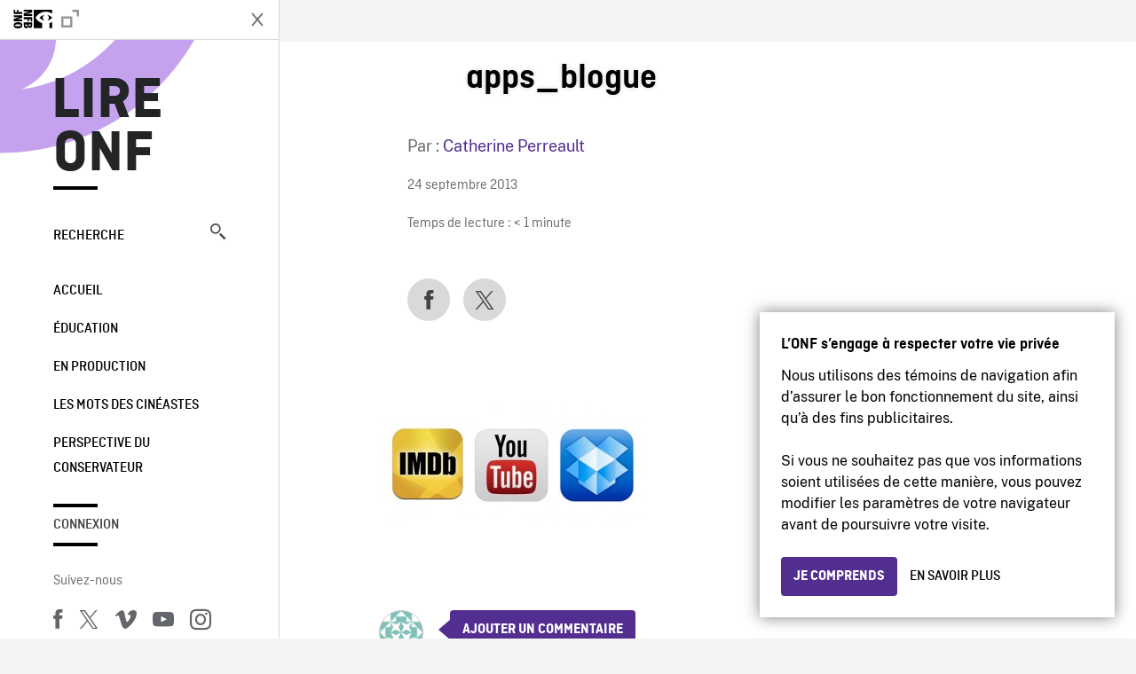

--- FILE ---
content_type: text/html; charset=UTF-8
request_url: https://blogue.onf.ca/blogue/2013/09/27/12-applications-mobiles-pour-cineastes/apps_blogue/
body_size: 11682
content:

<!doctype html>
<html lang="fr-CA" class="site--loading ">

  
<head>
  <meta charset="utf-8">
  <meta http-equiv="x-ua-compatible" content="ie=edge">
  <meta name="viewport" content="width=device-width, initial-scale=1">
  
  <script>
    window.dataLayer = window.dataLayer || [];
    window.dataLayer.push({
    'measurement_id' : 'G-EP6WV87GNV'
    });

      </script>

  <script>
      window.dataLayer = window.dataLayer || [];
              window.dataLayer.push({'nfb_content_category': undefined})
        </script>

  <!-- Google Tag Manager -->
  <script>(function(w,d,s,l,i){w[l]=w[l]||[];w[l].push({'gtm.start':
  new Date().getTime(),event:'gtm.js'});var f=d.getElementsByTagName(s)[0],
  j=d.createElement(s),dl=l!='dataLayer'?'&l='+l:'';j.async=true;j.src=
  'https://www.googletagmanager.com/gtm.js?id='+i+dl;f.parentNode.insertBefore(j,f);
  })(window,document,'script','dataLayer','GTM-N3TH5WS');</script>
  <!-- End Google Tag Manager -->

  <!-- Google Tag Manager -->
  <script>(function(w,d,s,l,i){w[l]=w[l]||[];w[l].push({'gtm.start':
  new Date().getTime(),event:'gtm.js'});var f=d.getElementsByTagName(s)[0],
  j=d.createElement(s),dl=l!='dataLayer'?'&l='+l:'';j.async=true;j.src=
  'https://www.googletagmanager.com/gtm.js?id='+i+dl;f.parentNode.insertBefore(j,f);
  })(window,document,'script','dataLayer','GTM-NLQ6TKD');</script>
  <!-- End Google Tag Manager -->

  <meta name='robots' content='index, follow, max-image-preview:large, max-snippet:-1, max-video-preview:-1' />
	<style>img:is([sizes="auto" i], [sizes^="auto," i]) { contain-intrinsic-size: 3000px 1500px }</style>
	
	<!-- This site is optimized with the Yoast SEO plugin v24.5 - https://yoast.com/wordpress/plugins/seo/ -->
	<title>apps_blogue - Lire ONF</title>
	<link rel="canonical" href="https://blogue.onf.ca/blogue/2013/09/27/12-applications-mobiles-pour-cineastes/apps_blogue/" />
	<meta property="og:locale" content="fr_CA" />
	<meta property="og:type" content="article" />
	<meta property="og:title" content="apps_blogue - Lire ONF" />
	<meta property="og:url" content="https://blogue.onf.ca/blogue/2013/09/27/12-applications-mobiles-pour-cineastes/apps_blogue/" />
	<meta property="og:site_name" content="Lire ONF" />
	<meta property="og:image" content="https://blogue.onf.ca/blogue/2013/09/27/12-applications-mobiles-pour-cineastes/apps_blogue" />
	<meta property="og:image:width" content="640" />
	<meta property="og:image:height" content="290" />
	<meta property="og:image:type" content="image/jpeg" />
	<meta name="twitter:label1" content="Written by" />
	<meta name="twitter:data1" content="Catherine Perreault" />
	<script type="application/ld+json" class="yoast-schema-graph">{"@context":"https://schema.org","@graph":[{"@type":"WebPage","@id":"https://blogue.onf.ca/blogue/2013/09/27/12-applications-mobiles-pour-cineastes/apps_blogue/","url":"https://blogue.onf.ca/blogue/2013/09/27/12-applications-mobiles-pour-cineastes/apps_blogue/","name":"apps_blogue - Lire ONF","isPartOf":{"@id":"https://blogue.onf.ca/#website"},"primaryImageOfPage":{"@id":"https://blogue.onf.ca/blogue/2013/09/27/12-applications-mobiles-pour-cineastes/apps_blogue/#primaryimage"},"image":{"@id":"https://blogue.onf.ca/blogue/2013/09/27/12-applications-mobiles-pour-cineastes/apps_blogue/#primaryimage"},"thumbnailUrl":"https://blogue.onf.ca/wp-content/uploads/2013/09/apps_blogue1.jpg","datePublished":"2013-09-24T20:54:10+00:00","breadcrumb":{"@id":"https://blogue.onf.ca/blogue/2013/09/27/12-applications-mobiles-pour-cineastes/apps_blogue/#breadcrumb"},"inLanguage":"fr-CA","potentialAction":[{"@type":"ReadAction","target":["https://blogue.onf.ca/blogue/2013/09/27/12-applications-mobiles-pour-cineastes/apps_blogue/"]}]},{"@type":"ImageObject","inLanguage":"fr-CA","@id":"https://blogue.onf.ca/blogue/2013/09/27/12-applications-mobiles-pour-cineastes/apps_blogue/#primaryimage","url":"https://blogue.onf.ca/wp-content/uploads/2013/09/apps_blogue1.jpg","contentUrl":"https://blogue.onf.ca/wp-content/uploads/2013/09/apps_blogue1.jpg","width":640,"height":290},{"@type":"BreadcrumbList","@id":"https://blogue.onf.ca/blogue/2013/09/27/12-applications-mobiles-pour-cineastes/apps_blogue/#breadcrumb","itemListElement":[{"@type":"ListItem","position":1,"name":"Home","item":"https://blogue.onf.ca/"},{"@type":"ListItem","position":2,"name":"12 applications mobiles pour cinéastes","item":"https://blogue.onf.ca/blogue/2013/09/27/12-applications-mobiles-pour-cineastes/"},{"@type":"ListItem","position":3,"name":"apps_blogue"}]},{"@type":"WebSite","@id":"https://blogue.onf.ca/#website","url":"https://blogue.onf.ca/","name":"Lire ONF","description":"Documentaires, films d&#039;animation et productions interactives","publisher":{"@id":"https://blogue.onf.ca/#organization"},"potentialAction":[{"@type":"SearchAction","target":{"@type":"EntryPoint","urlTemplate":"https://blogue.onf.ca/?s={search_term_string}"},"query-input":{"@type":"PropertyValueSpecification","valueRequired":true,"valueName":"search_term_string"}}],"inLanguage":"fr-CA"},{"@type":"Organization","@id":"https://blogue.onf.ca/#organization","name":"Office national du film du Canada","url":"https://blogue.onf.ca/","logo":{"@type":"ImageObject","inLanguage":"fr-CA","@id":"https://blogue.onf.ca/#/schema/logo/image/","url":"https://blogue.onf.ca/wp-content/uploads/2016/11/NFB-logo1.jpg","contentUrl":"https://blogue.onf.ca/wp-content/uploads/2016/11/NFB-logo1.jpg","width":300,"height":200,"caption":"Office national du film du Canada"},"image":{"@id":"https://blogue.onf.ca/#/schema/logo/image/"}}]}</script>
	<!-- / Yoast SEO plugin. -->


<link rel='dns-prefetch' href='//platform.twitter.com' />
<link rel="alternate" type="application/rss+xml" title="Lire ONF &raquo; apps_blogue Flux des commentaires" href="https://blogue.onf.ca/blogue/2013/09/27/12-applications-mobiles-pour-cineastes/apps_blogue/feed/" />
<style id='wp-emoji-styles-inline-css' type='text/css'>

	img.wp-smiley, img.emoji {
		display: inline !important;
		border: none !important;
		box-shadow: none !important;
		height: 1em !important;
		width: 1em !important;
		margin: 0 0.07em !important;
		vertical-align: -0.1em !important;
		background: none !important;
		padding: 0 !important;
	}
</style>
<link rel='stylesheet' id='wp-block-library-css' href='https://blogue.onf.ca/wp-includes/css/dist/block-library/style.min.css?ver=6.7.2' type='text/css' media='all' />
<style id='co-authors-plus-coauthors-style-inline-css' type='text/css'>
.wp-block-co-authors-plus-coauthors.is-layout-flow [class*=wp-block-co-authors-plus]{display:inline}

</style>
<style id='co-authors-plus-avatar-style-inline-css' type='text/css'>
.wp-block-co-authors-plus-avatar :where(img){height:auto;max-width:100%;vertical-align:bottom}.wp-block-co-authors-plus-coauthors.is-layout-flow .wp-block-co-authors-plus-avatar :where(img){vertical-align:middle}.wp-block-co-authors-plus-avatar:is(.alignleft,.alignright){display:table}.wp-block-co-authors-plus-avatar.aligncenter{display:table;margin-inline:auto}

</style>
<style id='co-authors-plus-image-style-inline-css' type='text/css'>
.wp-block-co-authors-plus-image{margin-bottom:0}.wp-block-co-authors-plus-image :where(img){height:auto;max-width:100%;vertical-align:bottom}.wp-block-co-authors-plus-coauthors.is-layout-flow .wp-block-co-authors-plus-image :where(img){vertical-align:middle}.wp-block-co-authors-plus-image:is(.alignfull,.alignwide) :where(img){width:100%}.wp-block-co-authors-plus-image:is(.alignleft,.alignright){display:table}.wp-block-co-authors-plus-image.aligncenter{display:table;margin-inline:auto}

</style>
<style id='classic-theme-styles-inline-css' type='text/css'>
/*! This file is auto-generated */
.wp-block-button__link{color:#fff;background-color:#32373c;border-radius:9999px;box-shadow:none;text-decoration:none;padding:calc(.667em + 2px) calc(1.333em + 2px);font-size:1.125em}.wp-block-file__button{background:#32373c;color:#fff;text-decoration:none}
</style>
<style id='global-styles-inline-css' type='text/css'>
:root{--wp--preset--aspect-ratio--square: 1;--wp--preset--aspect-ratio--4-3: 4/3;--wp--preset--aspect-ratio--3-4: 3/4;--wp--preset--aspect-ratio--3-2: 3/2;--wp--preset--aspect-ratio--2-3: 2/3;--wp--preset--aspect-ratio--16-9: 16/9;--wp--preset--aspect-ratio--9-16: 9/16;--wp--preset--color--black: #000000;--wp--preset--color--cyan-bluish-gray: #abb8c3;--wp--preset--color--white: #ffffff;--wp--preset--color--pale-pink: #f78da7;--wp--preset--color--vivid-red: #cf2e2e;--wp--preset--color--luminous-vivid-orange: #ff6900;--wp--preset--color--luminous-vivid-amber: #fcb900;--wp--preset--color--light-green-cyan: #7bdcb5;--wp--preset--color--vivid-green-cyan: #00d084;--wp--preset--color--pale-cyan-blue: #8ed1fc;--wp--preset--color--vivid-cyan-blue: #0693e3;--wp--preset--color--vivid-purple: #9b51e0;--wp--preset--gradient--vivid-cyan-blue-to-vivid-purple: linear-gradient(135deg,rgba(6,147,227,1) 0%,rgb(155,81,224) 100%);--wp--preset--gradient--light-green-cyan-to-vivid-green-cyan: linear-gradient(135deg,rgb(122,220,180) 0%,rgb(0,208,130) 100%);--wp--preset--gradient--luminous-vivid-amber-to-luminous-vivid-orange: linear-gradient(135deg,rgba(252,185,0,1) 0%,rgba(255,105,0,1) 100%);--wp--preset--gradient--luminous-vivid-orange-to-vivid-red: linear-gradient(135deg,rgba(255,105,0,1) 0%,rgb(207,46,46) 100%);--wp--preset--gradient--very-light-gray-to-cyan-bluish-gray: linear-gradient(135deg,rgb(238,238,238) 0%,rgb(169,184,195) 100%);--wp--preset--gradient--cool-to-warm-spectrum: linear-gradient(135deg,rgb(74,234,220) 0%,rgb(151,120,209) 20%,rgb(207,42,186) 40%,rgb(238,44,130) 60%,rgb(251,105,98) 80%,rgb(254,248,76) 100%);--wp--preset--gradient--blush-light-purple: linear-gradient(135deg,rgb(255,206,236) 0%,rgb(152,150,240) 100%);--wp--preset--gradient--blush-bordeaux: linear-gradient(135deg,rgb(254,205,165) 0%,rgb(254,45,45) 50%,rgb(107,0,62) 100%);--wp--preset--gradient--luminous-dusk: linear-gradient(135deg,rgb(255,203,112) 0%,rgb(199,81,192) 50%,rgb(65,88,208) 100%);--wp--preset--gradient--pale-ocean: linear-gradient(135deg,rgb(255,245,203) 0%,rgb(182,227,212) 50%,rgb(51,167,181) 100%);--wp--preset--gradient--electric-grass: linear-gradient(135deg,rgb(202,248,128) 0%,rgb(113,206,126) 100%);--wp--preset--gradient--midnight: linear-gradient(135deg,rgb(2,3,129) 0%,rgb(40,116,252) 100%);--wp--preset--font-size--small: 13px;--wp--preset--font-size--medium: 20px;--wp--preset--font-size--large: 36px;--wp--preset--font-size--x-large: 42px;--wp--preset--spacing--20: 0.44rem;--wp--preset--spacing--30: 0.67rem;--wp--preset--spacing--40: 1rem;--wp--preset--spacing--50: 1.5rem;--wp--preset--spacing--60: 2.25rem;--wp--preset--spacing--70: 3.38rem;--wp--preset--spacing--80: 5.06rem;--wp--preset--shadow--natural: 6px 6px 9px rgba(0, 0, 0, 0.2);--wp--preset--shadow--deep: 12px 12px 50px rgba(0, 0, 0, 0.4);--wp--preset--shadow--sharp: 6px 6px 0px rgba(0, 0, 0, 0.2);--wp--preset--shadow--outlined: 6px 6px 0px -3px rgba(255, 255, 255, 1), 6px 6px rgba(0, 0, 0, 1);--wp--preset--shadow--crisp: 6px 6px 0px rgba(0, 0, 0, 1);}:where(.is-layout-flex){gap: 0.5em;}:where(.is-layout-grid){gap: 0.5em;}body .is-layout-flex{display: flex;}.is-layout-flex{flex-wrap: wrap;align-items: center;}.is-layout-flex > :is(*, div){margin: 0;}body .is-layout-grid{display: grid;}.is-layout-grid > :is(*, div){margin: 0;}:where(.wp-block-columns.is-layout-flex){gap: 2em;}:where(.wp-block-columns.is-layout-grid){gap: 2em;}:where(.wp-block-post-template.is-layout-flex){gap: 1.25em;}:where(.wp-block-post-template.is-layout-grid){gap: 1.25em;}.has-black-color{color: var(--wp--preset--color--black) !important;}.has-cyan-bluish-gray-color{color: var(--wp--preset--color--cyan-bluish-gray) !important;}.has-white-color{color: var(--wp--preset--color--white) !important;}.has-pale-pink-color{color: var(--wp--preset--color--pale-pink) !important;}.has-vivid-red-color{color: var(--wp--preset--color--vivid-red) !important;}.has-luminous-vivid-orange-color{color: var(--wp--preset--color--luminous-vivid-orange) !important;}.has-luminous-vivid-amber-color{color: var(--wp--preset--color--luminous-vivid-amber) !important;}.has-light-green-cyan-color{color: var(--wp--preset--color--light-green-cyan) !important;}.has-vivid-green-cyan-color{color: var(--wp--preset--color--vivid-green-cyan) !important;}.has-pale-cyan-blue-color{color: var(--wp--preset--color--pale-cyan-blue) !important;}.has-vivid-cyan-blue-color{color: var(--wp--preset--color--vivid-cyan-blue) !important;}.has-vivid-purple-color{color: var(--wp--preset--color--vivid-purple) !important;}.has-black-background-color{background-color: var(--wp--preset--color--black) !important;}.has-cyan-bluish-gray-background-color{background-color: var(--wp--preset--color--cyan-bluish-gray) !important;}.has-white-background-color{background-color: var(--wp--preset--color--white) !important;}.has-pale-pink-background-color{background-color: var(--wp--preset--color--pale-pink) !important;}.has-vivid-red-background-color{background-color: var(--wp--preset--color--vivid-red) !important;}.has-luminous-vivid-orange-background-color{background-color: var(--wp--preset--color--luminous-vivid-orange) !important;}.has-luminous-vivid-amber-background-color{background-color: var(--wp--preset--color--luminous-vivid-amber) !important;}.has-light-green-cyan-background-color{background-color: var(--wp--preset--color--light-green-cyan) !important;}.has-vivid-green-cyan-background-color{background-color: var(--wp--preset--color--vivid-green-cyan) !important;}.has-pale-cyan-blue-background-color{background-color: var(--wp--preset--color--pale-cyan-blue) !important;}.has-vivid-cyan-blue-background-color{background-color: var(--wp--preset--color--vivid-cyan-blue) !important;}.has-vivid-purple-background-color{background-color: var(--wp--preset--color--vivid-purple) !important;}.has-black-border-color{border-color: var(--wp--preset--color--black) !important;}.has-cyan-bluish-gray-border-color{border-color: var(--wp--preset--color--cyan-bluish-gray) !important;}.has-white-border-color{border-color: var(--wp--preset--color--white) !important;}.has-pale-pink-border-color{border-color: var(--wp--preset--color--pale-pink) !important;}.has-vivid-red-border-color{border-color: var(--wp--preset--color--vivid-red) !important;}.has-luminous-vivid-orange-border-color{border-color: var(--wp--preset--color--luminous-vivid-orange) !important;}.has-luminous-vivid-amber-border-color{border-color: var(--wp--preset--color--luminous-vivid-amber) !important;}.has-light-green-cyan-border-color{border-color: var(--wp--preset--color--light-green-cyan) !important;}.has-vivid-green-cyan-border-color{border-color: var(--wp--preset--color--vivid-green-cyan) !important;}.has-pale-cyan-blue-border-color{border-color: var(--wp--preset--color--pale-cyan-blue) !important;}.has-vivid-cyan-blue-border-color{border-color: var(--wp--preset--color--vivid-cyan-blue) !important;}.has-vivid-purple-border-color{border-color: var(--wp--preset--color--vivid-purple) !important;}.has-vivid-cyan-blue-to-vivid-purple-gradient-background{background: var(--wp--preset--gradient--vivid-cyan-blue-to-vivid-purple) !important;}.has-light-green-cyan-to-vivid-green-cyan-gradient-background{background: var(--wp--preset--gradient--light-green-cyan-to-vivid-green-cyan) !important;}.has-luminous-vivid-amber-to-luminous-vivid-orange-gradient-background{background: var(--wp--preset--gradient--luminous-vivid-amber-to-luminous-vivid-orange) !important;}.has-luminous-vivid-orange-to-vivid-red-gradient-background{background: var(--wp--preset--gradient--luminous-vivid-orange-to-vivid-red) !important;}.has-very-light-gray-to-cyan-bluish-gray-gradient-background{background: var(--wp--preset--gradient--very-light-gray-to-cyan-bluish-gray) !important;}.has-cool-to-warm-spectrum-gradient-background{background: var(--wp--preset--gradient--cool-to-warm-spectrum) !important;}.has-blush-light-purple-gradient-background{background: var(--wp--preset--gradient--blush-light-purple) !important;}.has-blush-bordeaux-gradient-background{background: var(--wp--preset--gradient--blush-bordeaux) !important;}.has-luminous-dusk-gradient-background{background: var(--wp--preset--gradient--luminous-dusk) !important;}.has-pale-ocean-gradient-background{background: var(--wp--preset--gradient--pale-ocean) !important;}.has-electric-grass-gradient-background{background: var(--wp--preset--gradient--electric-grass) !important;}.has-midnight-gradient-background{background: var(--wp--preset--gradient--midnight) !important;}.has-small-font-size{font-size: var(--wp--preset--font-size--small) !important;}.has-medium-font-size{font-size: var(--wp--preset--font-size--medium) !important;}.has-large-font-size{font-size: var(--wp--preset--font-size--large) !important;}.has-x-large-font-size{font-size: var(--wp--preset--font-size--x-large) !important;}
:where(.wp-block-post-template.is-layout-flex){gap: 1.25em;}:where(.wp-block-post-template.is-layout-grid){gap: 1.25em;}
:where(.wp-block-columns.is-layout-flex){gap: 2em;}:where(.wp-block-columns.is-layout-grid){gap: 2em;}
:root :where(.wp-block-pullquote){font-size: 1.5em;line-height: 1.6;}
</style>
<style id='akismet-widget-style-inline-css' type='text/css'>

			.a-stats {
				--akismet-color-mid-green: #357b49;
				--akismet-color-white: #fff;
				--akismet-color-light-grey: #f6f7f7;

				max-width: 350px;
				width: auto;
			}

			.a-stats * {
				all: unset;
				box-sizing: border-box;
			}

			.a-stats strong {
				font-weight: 600;
			}

			.a-stats a.a-stats__link,
			.a-stats a.a-stats__link:visited,
			.a-stats a.a-stats__link:active {
				background: var(--akismet-color-mid-green);
				border: none;
				box-shadow: none;
				border-radius: 8px;
				color: var(--akismet-color-white);
				cursor: pointer;
				display: block;
				font-family: -apple-system, BlinkMacSystemFont, 'Segoe UI', 'Roboto', 'Oxygen-Sans', 'Ubuntu', 'Cantarell', 'Helvetica Neue', sans-serif;
				font-weight: 500;
				padding: 12px;
				text-align: center;
				text-decoration: none;
				transition: all 0.2s ease;
			}

			/* Extra specificity to deal with TwentyTwentyOne focus style */
			.widget .a-stats a.a-stats__link:focus {
				background: var(--akismet-color-mid-green);
				color: var(--akismet-color-white);
				text-decoration: none;
			}

			.a-stats a.a-stats__link:hover {
				filter: brightness(110%);
				box-shadow: 0 4px 12px rgba(0, 0, 0, 0.06), 0 0 2px rgba(0, 0, 0, 0.16);
			}

			.a-stats .count {
				color: var(--akismet-color-white);
				display: block;
				font-size: 1.5em;
				line-height: 1.4;
				padding: 0 13px;
				white-space: nowrap;
			}
		
</style>
<link rel='stylesheet' id='nfb/css-css' href='https://blogue.onf.ca/wp-content/themes/nfb-wp-theme/dist/css/style.93f12b67a2e6b920f685.css' type='text/css' media='all' />
<link rel="https://api.w.org/" href="https://blogue.onf.ca/wp-json/" /><link rel="alternate" title="JSON" type="application/json" href="https://blogue.onf.ca/wp-json/wp/v2/media/26539" /><link rel="EditURI" type="application/rsd+xml" title="RSD" href="https://blogue.onf.ca/xmlrpc.php?rsd" />
<meta name="generator" content="WordPress 6.7.2" />
<link rel='shortlink' href='https://blogue.onf.ca/?p=26539' />
<link rel="alternate" title="oEmbed (JSON)" type="application/json+oembed" href="https://blogue.onf.ca/wp-json/oembed/1.0/embed?url=https%3A%2F%2Fblogue.onf.ca%2Fblogue%2F2013%2F09%2F27%2F12-applications-mobiles-pour-cineastes%2Fapps_blogue%2F" />
<link rel="alternate" title="oEmbed (XML)" type="text/xml+oembed" href="https://blogue.onf.ca/wp-json/oembed/1.0/embed?url=https%3A%2F%2Fblogue.onf.ca%2Fblogue%2F2013%2F09%2F27%2F12-applications-mobiles-pour-cineastes%2Fapps_blogue%2F&#038;format=xml" />
		<meta property="fb:pages" content="8098079727" />
		    <style>
    .embed-player-container {position: relative;padding-bottom: 56.25%; }
    .embed-player-container iframe,
    .embed-player-container object,
    .embed-player-container embed {position: absolute; border:0px; top: 0;left: 0;width: 100% !important;height: 100%  !important; z-index: 1;}
    </style>
    <link rel="shortcut icon" href="https://blogue.onf.ca/wp-content/themes/nfb-wp-theme/favicon.ico" />
    <link rel="icon" href="https://blogue.onf.ca/wp-content/uploads/2018/05/apple-touch-icon.png" sizes="32x32" />
<link rel="icon" href="https://blogue.onf.ca/wp-content/uploads/2018/05/apple-touch-icon.png" sizes="192x192" />
<link rel="apple-touch-icon" href="https://blogue.onf.ca/wp-content/uploads/2018/05/apple-touch-icon.png" />
<meta name="msapplication-TileImage" content="https://blogue.onf.ca/wp-content/uploads/2018/05/apple-touch-icon.png" />

  <script async defer src="https://platform.twitter.com/widgets.js" charset="utf-8"></script>
  <script async defer src="//platform.instagram.com/en_US/embeds.js"></script>

  <style>.async-hide { opacity: 0 !important} </style>
</head>


  
<dialog id="nfb-cookies-banner" data-ui-el="nfb-cookies-banner" class="nfb-dialog hide" open>
  <div class="nfb-font__body--sm">
    <span class="nfb-font__title--lg">L’ONF s’engage à respecter votre vie privée</span>
    <p class="nfb-font__body--md">
    Nous utilisons des témoins de navigation afin d’assurer le bon fonctionnement du site, ainsi qu’à des fins publicitaires.</br></br> Si vous ne souhaitez pas que vos informations soient utilisées de cette manière, vous pouvez modifier les paramètres de votre navigateur avant de poursuivre votre visite.    </p>
  </div>
  <div class="nfb-dialog__button-container">
    <button class="nfb-button nfb-button--primary" data-ui-el="close-btn">Je comprends</button>
    <a class="nfb-button nfb-button--discreet" href="https://aide.onf.ca/temoins" target="_blank">En savoir plus</a>
  </div>
</dialog>

  <body id="document" class="attachment attachment-template-default single single-attachment postid-26539 attachmentid-26539 attachment-jpeg apps_blogue sidebar-primary">

        <!-- Google Tag Manager (noscript) -->
    <noscript><iframe src="https://www.googletagmanager.com/ns.html?id=GTM-N3TH5WS" height="0" width="0" style="display:none;visibility:hidden"></iframe></noscript>
    <!-- End Google Tag Manager (noscript) -->
    
    <header id="site-header">

  <aside class="header--bar">
    <div class="row">
      <div class="col col-auto">
        <button class="hamburger hamburger--slider" type="button">
          <span class="hamburger-box">
            <span class="hamburger-inner"></span>
          </span>
        </button>
      </div>
      <div class="col col-auto d-lg-none">
        <a href="https://blogue.onf.ca" class="btn--home">
					Lire ONF				</a>
      </div>
      <div class="col">
                <a id="brand" class="d-flex mx-auto" href="https://www.onf.ca" title="Visitez ONF.ca" data-gtm-event="nfb_menu" data-gtm-nfb_detail="sidebar">
          <span class="col col-auto logo text-hide ir">Visitez ONF.ca</span>
        </a>
      </div>
      <div class="col col-auto">
        <a href="https://blogue.onf.ca/recherche/" class="btn-search icon icon-nfb-loupe" title="Recherche" data-gtm-event="nfb_menu" data-gtm-nfb_detail="sidebar"><span class="text-hide">Recherche</span></a>
      </div>
    </div>
  </aside>

</header>
<aside id="nav">
	<header class="nav--header d-none d-lg-flex">
		<div class="col col">
			<a class="nav--header--brand d-flex mx-auto" href="https://www.onf.ca" title="Visitez ONF.ca" data-gtm-event="nfb_menu" data-gtm-nfb_detail="sidebar">
				<span class="col col-auto logo text-hide ir">Visitez ONF.ca</span>
				<span class="col icon icon-nfb-external"></span>
			</a>
		</div>
		<div class="col col-auto">
			<button class="hamburger hamburger--slider" type="button">
				<span class="hamburger-box">
					<span class="hamburger-inner"></span>
				</span>
			</button>
		</div>
	</header>

	<h1 class="nav--title text-uppercase">
		<a href="https://blogue.onf.ca/" title="Lire ONF" data-gtm-event="nfb_menu" data-gtm-nfb_detail="sidebar">Lire ONF</a>
	</h1>

	<a href="https://blogue.onf.ca/recherche/" class="nav--search text-uppercase d-none d-lg-block" data-gtm-event="nfb_menu" data-gtm-nfb_detail="sidebar">Recherche<span class="icon icon-nfb-loupe"></span></a>

	<nav class="nav--primary text-uppercase">
		<div class="menu-navigation-container"><ul id="menu-navigation" class="list-unstyled"><li id="menu-item-8368" class="green five-menu-item menu-item menu-item-type-custom menu-item-object-custom menu-item-8368"><a href="/" data-gtm-event="nfb_menu" data-gtm-nfb_detail="sidebar">Accueil</a></li>
<li id="menu-item-8720" class="blue five-menu-item menu-item menu-item-type-taxonomy menu-item-object-category menu-item-8720"><a href="https://blogue.onf.ca/blogue/category/education/" data-gtm-event="nfb_menu" data-gtm-nfb_detail="sidebar">Éducation</a></li>
<li id="menu-item-41402" class="pink menu-item menu-item-type-taxonomy menu-item-object-category menu-item-41402"><a href="https://blogue.onf.ca/blogue/category/studios/" data-gtm-event="nfb_menu" data-gtm-nfb_detail="sidebar">En production</a></li>
<li id="menu-item-52994" class="menu-item menu-item-type-taxonomy menu-item-object-category menu-item-52994"><a href="https://blogue.onf.ca/blogue/category/les-mots-des-cineastes/" data-gtm-event="nfb_menu" data-gtm-nfb_detail="sidebar">Les mots des cinéastes</a></li>
<li id="menu-item-52995" class="menu-item menu-item-type-taxonomy menu-item-object-category menu-item-52995"><a href="https://blogue.onf.ca/blogue/category/perspective-du-conservateur/" data-gtm-event="nfb_menu" data-gtm-nfb_detail="sidebar">Perspective du conservateur</a></li>
</ul></div>	</nav>

		<div class="nav--user-profile">
		<span class="bar-top"></span>
		<a href="https://blogue.onf.ca/wp-login.php?redirect_to=https%3A%2F%2Fblogue.onf.ca%2F%23comments" class="nav--sign-in text-uppercase no-barba" data-gtm-event="nfb_menu" data-gtm-nfb_detail="sidebar">Connexion</a>
		<span class="bar-bottom"></span>
	</div>
		
	<footer class="nav--footer">
		<!-- 			<p class="nav--nfb"><a href="https://www.onf.ca">Visitez ONF.ca</a></p>
		 -->
			
			
		<h6 class="nav--social-title">Suivez-nous</h6>
		<ul class="nav--social list-unstyled list-inline">
		<li><a href="https://www.facebook.com/onf.ca" data-gtm-event="nfb_menu" data-gtm-nfb_detail="sidebar" title="Facebook"><span class="nfb-icon icon-facebook" title="Facebook"></span></a></li>		<li><a href="https://www.twitter.com/onf/" data-gtm-event="nfb_menu" data-gtm-nfb_detail="sidebar" title="Twitter"><span class="nfb-icon icon-twitter-x" title="Twitter"></span></a></li>		<li><a href="https://vimeo.com/lonf" data-gtm-event="nfb_menu" data-gtm-nfb_detail="sidebar" title="Vimeo"><span class="nfb-icon icon-vimeo" title="Vimeo"></span></a></li>		<li><a href="https://www.youtube.com/onf" data-gtm-event="nfb_menu" data-gtm-nfb_detail="sidebar" title="YouTube"><span class="nfb-icon icon-youtube" title="YouTube"></span></a></li>		<li><a href="https://www.instagram.com/onf_nfb/" data-gtm-event="nfb_menu" data-gtm-nfb_detail="sidebar" title="Instagram"><span class="nfb-icon icon-instagram" title="Instagram"></span></a></li>		</ul>
	</footer>
					
				<div class="nav--lang-switch">
			<span class="bar-top"></span>
			<a href="https://blog.nfb.ca" class="text-uppercase">English</a>
		</div>
						
	<div class="nav--decoration">
		<svg version="1.1" preserveAspectRatio="xMaxYMin" xmlns="http://www.w3.org/2000/svg" xmlns:xlink="http://www.w3.org/1999/xlink" x="0px" y="0px" viewBox="0 0 85 50" xml:space="preserve">
			<path d="M84.4,49.4L84.4,49.4C84.4,49.4,84.4,49.4,84.4,49.4C84.5,49.4,84.5,49.4,84.4,49.4L84.4,49.4c0.2,0,0.4,0,0.6,0v-50H60.6c0,0,0,0.1,0,0.1c0,10.1,6.3,18.6,15.1,22.1c-15.2-2-29.9-9.4-41.3-22.1c0,0,0.1-0.1,0.1-0.1H0.1c0,0,0,0.1-0.1,0.1C19.2,32.8,51.8,49.3,84.4,49.4"></path>
		</svg>
	</div>
</aside>

    <main id="barba-wrapper" class="page-loading--container">

      <div class="barba-container">

        <!-- top -->
        <a id="top"></a>

        <!--[if IE]>
          <div class="alert alert-warning">
            Vous utilisez un fureteur <strong>désuet</strong>. Veuillez <a href="http://browsehappy.com/">mettre à jour votre fureteur</a> pour améliorer votre expérience.          </div>
        <![endif]-->

      <div class="wrap" role="document">

          <main id="main" class="main">
            <div class="blog-header d-none d-lg-block">
	<div class="container">
							<a href="https://blogue.onf.ca">
					<span class="h1 title text-uppercase">Lire ONF</span>
				</a>
				</div>
</div>


  
  <article class="single-article post-26539 attachment type-attachment status-inherit hentry">

      
      <div class="single-article--background ">

    
          <div class="container">
              <div class="row">
                  <!-- visible on smaller device -->
                  <div class="single-article--header  col-12 col-md-7 offset-md-2">
                      <span class="single-article--title-decoration"></span>
                      <h1 class="h1 single-article--title">apps_blogue</h1>
                                        </div>
              </div>
          </div>

          <div class="position-relative">
              <div class="container">
                  <div class="single-article--main-row row">
                      <aside class="single-article--aside col order-md-last">
                          <div class="row">
                              
                              <div class="col-8 col-md-12 single-article--meta">
                                  <p class="single-article--author-name">Par : <a href="https://blogue.onf.ca/blogue/author/cperreault/" title="Posts by Catherine Perreault" class="author url fn" rel="author">Catherine Perreault</a>                                  </p>
                                  <p class="single-article--categories"></p>
                                  <p><time class="single-article--date">24 septembre 2013</time></p>
                                  <p>
                                  <span class="span-reading-time rt-reading-time"><span class="rt-label rt-prefix">Temps de lecture :</span> <span class="rt-time"> &lt; 1</span> <span class="rt-label rt-postfix">minute</span></span>                                  </p>
                                  
                              </div>
                              <div class="col-12 single-article--sharing">
                                  <nav class="social-sharing row align-items-center">
	<div class="col col-auto">
		<a
			class="social-sharing--btn is-facebook"
			href="https://www.facebook.com/sharer/sharer.php?u=https%3A%2F%2Fblogue.onf.ca%2Fblogue%2F2013%2F09%2F27%2F12-applications-mobiles-pour-cineastes%2Fapps_blogue%2F"
			target="_blank"
			title="Facebook"
			data-gtm-event="share"
			data-gtm-method="Facebook"
			data-gtm-content_type="blog"
			data-gtm-item_id="apps_blogue"
			data-gtm-link_url="apps_blogue"

		>
			<span class="nfb-icon icon-facebook"></span>
		</a>
	</div>
	<div class="col col-auto">
		<a
			class="social-sharing--btn is-twitter"
			href="https://twitter.com/intent/tweet?status=https%3A%2F%2Fblogue.onf.ca%2Fblogue%2F2013%2F09%2F27%2F12-applications-mobiles-pour-cineastes%2Fapps_blogue%2F"
			target="_blank"
			title="Twitter"
			data-gtm-event="share"
			data-gtm-method="Twitter"
			data-gtm-content_type="blog"
			data-gtm-item_id="apps_blogue"
			data-gtm-link_url="apps_blogue"
		>
			<span class="nfb-icon icon-twitter-x"></span>
		</a>
	</div>
</nav>
                              </div>
                          </div>
                      </aside>

                      <div class="single-article--content entry-body col-sm-12 col-md">
                          <p class="attachment"><a href='https://blogue.onf.ca/wp-content/uploads/2013/09/apps_blogue1.jpg'><img decoding="async" width="300" height="135" src="https://blogue.onf.ca/wp-content/uploads/2013/09/apps_blogue1-300x135.jpg" class="attachment-medium size-medium" alt="" srcset="https://blogue.onf.ca/wp-content/uploads/2013/09/apps_blogue1-300x135.jpg 300w, https://blogue.onf.ca/wp-content/uploads/2013/09/apps_blogue1-590x267.jpg 590w, https://blogue.onf.ca/wp-content/uploads/2013/09/apps_blogue1.jpg 640w" sizes="(max-width: 300px) 100vw, 300px" /></a></p>
                      </div>
                  </div>
              </div>

              <figure class="single-article--decoration">
                  <svg version="1.1" preserveAspectRatio="xMaxYMin" xmlns="http://www.w3.org/2000/svg" xmlns:xlink="http://www.w3.org/1999/xlink" width="309.849px" height="365.205px" viewBox="0 0 309.849 365.205" xml:space="preserve">
                      <path d="M87.753,182.603c0,36.521-22.507,67.945-54.781,80.685c55.63-7.644,109.137-34.397,150.753-80.685c-41.616-46.288-95.123-73.041-150.329-80.685C65.246,114.657,87.753,146.082,87.753,182.603 M0.189,0c119.753,0.424,239.167,60.726,309.66,182.603C239.356,304.479,119.942,364.781,0.189,365.205l0,0V0C-0.236,0,0.189,0,0.189,0"/>
                  </svg>
              </figure>
          </div>

                    
          <div class="container">
              <div class="row">
                  <div class="single-article--comments col">
                      
<section id="comments" class="comments" data-comments>

      <div class="comments-add row">
      <aside class="col col-auto">
        <img alt='' src='https://secure.gravatar.com/avatar/?s=50&#038;d=identicon&#038;r=g' srcset='https://secure.gravatar.com/avatar/?s=100&#038;d=identicon&#038;r=g 2x' class='avatar avatar-50 photo avatar-default' height='50' width='50' decoding='async'/>      </aside>
      <div class="col">
        <btn class="comments-add--btn nfb-button nfb-button--primary btn-arrow text-uppercase">Ajouter un commentaire</btn>
      </div>
    </div>
  
  
  	<div id="respond" class="comment-respond">
		<h3 id="reply-title" class="comment-reply-title">Commenter <small><a rel="nofollow" id="cancel-comment-reply-link" href="/blogue/2013/09/27/12-applications-mobiles-pour-cineastes/apps_blogue/#respond" style="display:none;">Annuler la réponse</a></small></h3><p class="must-log-in">Vous devez <a href="https://blogue.onf.ca/wp-login.php?redirect_to=https%3A%2F%2Fblogue.onf.ca%2Fblogue%2F2013%2F09%2F27%2F12-applications-mobiles-pour-cineastes%2Fapps_blogue%2F%23comments">être connecté(e)</a> pour rédiger un commentaire.</p>	</div><!-- #respond -->
	</section>
                  </div>
              </div>
          </div>

      </div>

  </article>

      <div class="related-posts">
      <div class="container">
          <div class="row">
              <div class="related-posts--wrapper col">
                  <h5 class="related-posts--title text-uppercase">Textes reliés</h5>

                  <div class="related-posts--list row">
                      
<article class="entry col-12 post-58733 post type-post status-publish format-standard has-post-thumbnail hentry category-animation tag-_carousel-front tag-clyde-henry-productions tag-decheance-publique tag-la-jeune-fille-qui-pleurait-des-perles tag-madame-tutli-putli tag-oscars tag-stop-motion">
	<a href="https://blogue.onf.ca/blogue/2026/01/06/chris-lavis-et-maciek-szczerbowski-pres-de-20-ans-de-magie-a-lonf/" class="row">
				
				<figure class="col col-12 col-md-5 entry-thumbnail">
			<img width="1280" height="720" src="https://blogue.onf.ca/wp-content/uploads/2026/01/LJFQPDP-Chris-Lavis-M_2024-75-web_Credit-Scott-McQuarrie-1280x720.jpg" class="img-fluid wp-post-image" alt="Chris Lavis et Maciek Szczerbowski : près de 20 ans de magie à l’ONF !" data-theme-colored-source="1" decoding="async" fetchpriority="high" srcset="https://blogue.onf.ca/wp-content/uploads/2026/01/LJFQPDP-Chris-Lavis-M_2024-75-web_Credit-Scott-McQuarrie-1280x720.jpg 1280w, https://blogue.onf.ca/wp-content/uploads/2026/01/LJFQPDP-Chris-Lavis-M_2024-75-web_Credit-Scott-McQuarrie-1920x1080.jpg 1920w" sizes="(max-width: 1280px) 100vw, 1280px" />		</figure>
		
		<div class="col col-12 col-md-7">
			<header>
				<h2 class="entry-title h1">Chris Lavis et Maciek Szczerbowski : près de 20 ans de magie à l’ONF !</h2>
			</header>
			<div class="entry-summary">
				L’ONF a lancé en 2025 plus de 50 films canadiens d’exception, mais La jeune fille qui...			</div>
			<footer class="entry-meta">
				Animation | 6 janvier 2026			</footer>
		</div>
	</a>
</article>

<article class="entry col-12 post-58705 post type-post status-publish format-standard has-post-thumbnail hentry category-animation category-culture category-films category-non-classe tag-animation tag-animation-de-marionnettes tag-animation-en-volume tag-_carousel-front tag-chris-lavis tag-court-metrage-danimation tag-court-metrage-quebecois tag-dans-les-coulisses tag-la-jeune-fille-qui-pleurait-des-perles tag-maciek-szczerbowski tag-marionnettes tag-montreal tag-stop-motion tag-temps-des-fetes">
	<a href="https://blogue.onf.ca/blogue/2025/12/15/la-jeune-fille-qui-pleurait-des-perles-quand-enfreindre-les-regles-fait-naitre-la-magie/" class="row">
				
				<figure class="col col-12 col-md-5 entry-thumbnail">
			<img width="1280" height="720" src="https://blogue.onf.ca/wp-content/uploads/2025/12/ONF_1151-JFPP-BlogPost-3840x2160-1-1280x720.jpg" class="img-fluid wp-post-image" alt="La jeune fille qui pleurait des perles : quand enfreindre les règles fait naître la magie" data-theme-colored-source="1" decoding="async" loading="lazy" srcset="https://blogue.onf.ca/wp-content/uploads/2025/12/ONF_1151-JFPP-BlogPost-3840x2160-1-1280x720.jpg 1280w, https://blogue.onf.ca/wp-content/uploads/2025/12/ONF_1151-JFPP-BlogPost-3840x2160-1-516x290.jpg 516w, https://blogue.onf.ca/wp-content/uploads/2025/12/ONF_1151-JFPP-BlogPost-3840x2160-1-1024x576.jpg 1024w, https://blogue.onf.ca/wp-content/uploads/2025/12/ONF_1151-JFPP-BlogPost-3840x2160-1-768x432.jpg 768w, https://blogue.onf.ca/wp-content/uploads/2025/12/ONF_1151-JFPP-BlogPost-3840x2160-1-1536x864.jpg 1536w, https://blogue.onf.ca/wp-content/uploads/2025/12/ONF_1151-JFPP-BlogPost-3840x2160-1-2048x1152.jpg 2048w, https://blogue.onf.ca/wp-content/uploads/2025/12/ONF_1151-JFPP-BlogPost-3840x2160-1-1800x1013.jpg 1800w, https://blogue.onf.ca/wp-content/uploads/2025/12/ONF_1151-JFPP-BlogPost-3840x2160-1-1920x1080.jpg 1920w" sizes="auto, (max-width: 1280px) 100vw, 1280px" />		</figure>
		
		<div class="col col-12 col-md-7">
			<header>
				<h2 class="entry-title h1">La jeune fille qui pleurait des perles : quand enfreindre les règles fait naître la magie</h2>
			</header>
			<div class="entry-summary">
				Quand on pense à l’animation image par image (stop motion), on se représente souvent les...			</div>
			<footer class="entry-meta">
				Animation, Culture, Films, Non classé | 15 Décembre 2025			</footer>
		</div>
	</a>
</article>

<article class="entry col-12 post-58691 post type-post status-publish format-standard has-post-thumbnail hentry category-animation category-documentaire category-non-classe category-perspective-du-conservateur tag-andre-melancon tag-animation tag-animation-jeunesse tag-cadeaux-de-noel tag-canada-vignettes tag-canada-vignettes-la-valse-du-maitre-draveur tag-canada-vignettes-roulamour tag-_carousel-front tag-cascadeurs tag-films-de-noel tag-gilles-carle tag-hold-up-au-far-west tag-jacques-godbout tag-la-memoire-des-anges tag-la-vie-heureuse-de-leopold-z tag-le-violon-de-gaston tag-les-oreilles-mene-lenquete tag-les-tacots tag-les-troubbes-de-johnny tag-les-vrais-perdants tag-luc-bourdon tag-noel tag-temps-des-fetes tag-toulmonde-parle-francais tag-une-minute-de-science-s-v-p tag-vacances tag-vacances-de-noel">
	<a href="https://blogue.onf.ca/blogue/2025/12/12/ce-quil-faut-voir-pendant-les-vacances-de-fin-dannee-perspective-du-conservateur/" class="row">
				
				<figure class="col col-12 col-md-5 entry-thumbnail">
			<img width="1280" height="720" src="https://blogue.onf.ca/wp-content/uploads/2025/12/Great-toy_robbery_11180_XL_gZsg6KE-1280x720.jpg" class="img-fluid wp-post-image" alt="Ce qu’il faut voir pendant les vacances de fin d’année | Perspective du conservateur" data-theme-colored-source="1" decoding="async" loading="lazy" srcset="https://blogue.onf.ca/wp-content/uploads/2025/12/Great-toy_robbery_11180_XL_gZsg6KE-1280x720.jpg 1280w, https://blogue.onf.ca/wp-content/uploads/2025/12/Great-toy_robbery_11180_XL_gZsg6KE-516x290.jpg 516w, https://blogue.onf.ca/wp-content/uploads/2025/12/Great-toy_robbery_11180_XL_gZsg6KE-1024x576.jpg 1024w, https://blogue.onf.ca/wp-content/uploads/2025/12/Great-toy_robbery_11180_XL_gZsg6KE-768x432.jpg 768w, https://blogue.onf.ca/wp-content/uploads/2025/12/Great-toy_robbery_11180_XL_gZsg6KE-1536x864.jpg 1536w, https://blogue.onf.ca/wp-content/uploads/2025/12/Great-toy_robbery_11180_XL_gZsg6KE-1800x1013.jpg 1800w, https://blogue.onf.ca/wp-content/uploads/2025/12/Great-toy_robbery_11180_XL_gZsg6KE-1920x1080.jpg 1920w, https://blogue.onf.ca/wp-content/uploads/2025/12/Great-toy_robbery_11180_XL_gZsg6KE.jpg 2048w" sizes="auto, (max-width: 1280px) 100vw, 1280px" />		</figure>
		
		<div class="col col-12 col-md-7">
			<header>
				<h2 class="entry-title h1">Ce qu’il faut voir pendant les vacances de fin d’année | Perspective du conservateur</h2>
			</header>
			<div class="entry-summary">
				Les vacances de fin d’année approchent. Vous savez, ce moment où nous avons envie de nous...			</div>
			<footer class="entry-meta">
				Animation, Documentaire, Non classé, Perspective du conservateur | 12 Décembre 2025			</footer>
		</div>
	</a>
</article>

<article class="entry col-12 post-58644 post type-post status-publish format-standard has-post-thumbnail hentry category-animation category-non-classe category-perspective-du-conservateur tag-75e-anniversaire tag-alison-snowden tag-ame-noire tag-animateurs tag-animation tag-berlin tag-canada-vignettes-la-valse-du-maitre-draveur tag-_carousel-front tag-claude-jutra tag-colin-low tag-david-fine tag-ecran-depingle-dalexeieff tag-evelyn-lambart tag-faut-se-grouiller tag-festival-de-berlin tag-festival-de-cannes tag-films-oscarises tag-il-etait-une-chaise tag-jacques-drouin tag-john-weldon tag-journee-mondiale-de-lanimation tag-lanniversaire-de-bob tag-le-chandail tag-le-ptit-chaos tag-le-paysagiste tag-manitoba tag-martine-chartrand tag-nommes-aux-oscars tag-norman-mclaren tag-richard-condie tag-robert-verrall tag-rock-carrier tag-sheldon-cohen tag-sports-et-transports tag-timbres-poste tag-voisinsneighbours tag-winnipeg tag-wolf-koenig">
	<a href="https://blogue.onf.ca/blogue/2025/10/24/connais-tu-tes-classiques-de-lanimation-perspective-du-conservateur/" class="row">
				
				<figure class="col col-12 col-md-5 entry-thumbnail">
			<img width="1280" height="720" src="https://blogue.onf.ca/wp-content/uploads/2025/10/Canada-vignette-log-drivers-waltz_14450_XL_3-1280x720.jpg" class="img-fluid wp-post-image" alt="Connais-tu tes classiques de l’animation ? | Perspective du conservateur" data-theme-colored-source="1" decoding="async" loading="lazy" srcset="https://blogue.onf.ca/wp-content/uploads/2025/10/Canada-vignette-log-drivers-waltz_14450_XL_3-1280x720.jpg 1280w, https://blogue.onf.ca/wp-content/uploads/2025/10/Canada-vignette-log-drivers-waltz_14450_XL_3-516x290.jpg 516w, https://blogue.onf.ca/wp-content/uploads/2025/10/Canada-vignette-log-drivers-waltz_14450_XL_3-1024x576.jpg 1024w, https://blogue.onf.ca/wp-content/uploads/2025/10/Canada-vignette-log-drivers-waltz_14450_XL_3-768x432.jpg 768w, https://blogue.onf.ca/wp-content/uploads/2025/10/Canada-vignette-log-drivers-waltz_14450_XL_3-1536x864.jpg 1536w, https://blogue.onf.ca/wp-content/uploads/2025/10/Canada-vignette-log-drivers-waltz_14450_XL_3-1800x1013.jpg 1800w, https://blogue.onf.ca/wp-content/uploads/2025/10/Canada-vignette-log-drivers-waltz_14450_XL_3-1920x1080.jpg 1920w, https://blogue.onf.ca/wp-content/uploads/2025/10/Canada-vignette-log-drivers-waltz_14450_XL_3.jpg 2048w" sizes="auto, (max-width: 1280px) 100vw, 1280px" />		</figure>
		
		<div class="col col-12 col-md-7">
			<header>
				<h2 class="entry-title h1">Connais-tu tes classiques de l’animation ? | Perspective du conservateur</h2>
			</header>
			<div class="entry-summary">
				La Journée mondiale de l’animation se célèbre chaque année le 28 octobre. Voilà une...			</div>
			<footer class="entry-meta">
				Animation, Non classé, Perspective du conservateur | 24 octobre 2025			</footer>
		</div>
	</a>
</article>
                  </div>

                  
              </div>
          </div>
      </div>
  </div>
  
          </main><!-- /.main -->

      </div><!-- /.wrap -->

      <footer class="nfb-footer">
	<div class="nfb-footer__container container">
		<div class="nfb-footer__details-container">
				<div class="nfb-footer__details-item">
						<a data-gtm-event="nfb_menu" data-gtm-nfb_detail="footer" href="https://www.onf.ca/membre/enregistrement/">Créer un compte ONF gratuit</a>
						<a href="https://www.onf.ca/" data-gtm-event="nfb_menu" data-gtm-nfb_detail="footer">Visionner des films de l'ONF</a>
						<a href="https://evenements.onf.ca/" data-gtm-event="nfb_menu" data-gtm-nfb_detail="footer">Événements ONF près de chez vous</a>
						<a data-gtm-event="nfb_menu" data-gtm-nfb_detail="footer" href="https://production.nfbonf.ca/fr/">Créer avec l'ONF</a>
						<a data-gtm-event="nfb_menu" data-gtm-nfb_detail="footer" href="https://evenements.onf.ca/organiser-projection/">Organiser une projection</a>
				</div>
				<div class="nfb-footer__details-item">
					<a href="https://www.onf.ca/a-propos/" data-gtm-event="nfb_menu" data-gtm-nfb_detail="footer">À propos</a>
					<a data-gtm-event="nfb_menu" data-gtm-nfb_detail="footer" href="https://aide.onf.ca/">Centre d'aide</a>
					<a data-gtm-event="nfb_menu" data-gtm-nfb_detail="footer" href="https://aide.onf.ca/contactez-nous/">Nous contacter</a>
					<a data-gtm-event="nfb_menu" data-gtm-nfb_detail="footer" href="https://espacemedia.onf.ca/">Médias</a>
					<a data-gtm-event="nfb_menu" data-gtm-nfb_detail="footer" href="https://www.onf.ca/infolettres">Infolettres</a>
				</div>
				<div class="nfb-footer__details-item">
					<a data-gtm-event="nfb_menu" data-gtm-nfb_detail="footer" href="https://www.onf.ca/">ONF.ca</a>
					<a data-gtm-event="nfb_menu" data-gtm-nfb_detail="footer" href="https://production.nfbonf.ca/fr/">Production</a>
					<a data-gtm-event="nfb_menu" data-gtm-nfb_detail="footer" href="https://www.onf.ca/distribution/">Distribution</a>
					<a data-gtm-event="nfb_menu" data-gtm-nfb_detail="footer" href="https://www.onf.ca/education/">Éducation</a>
					<a data-gtm-event="nfb_menu" data-gtm-nfb_detail="footer" href="https://archives.onf.ca">Archives</a>
				</div>
				<div class="nfb-footer__details-item nfb-footer__details-item--social">
						<a href="https://www.facebook.com/onf.ca" class="nfb-footer__social" data-gtm-event="nfb_menu" data-gtm-nfb_detail="footer">
							<span class="nfb-footer__social-text">Facebook</span>
							<i class="nfb-icon icon-facebook nfb-footer__social-icon"></i>
						</a>
						<a href="https://www.youtube.com/onf" class="nfb-footer__social" data-gtm-event="nfb_menu" data-gtm-nfb_detail="footer">
							<span class="nfb-footer__social-text">Youtube</span>
							<i class="nfb-icon icon-youtube nfb-footer__social-icon"></i>
						</a>
						<a href="https://www.instagram.com/onf_nfb/" class="nfb-footer__social" data-gtm-event="nfb_menu" data-gtm-nfb_detail="footer">
							<span class="nfb-footer__social-text">Instagram</span>
							<i class="nfb-icon icon-instagram nfb-footer__social-icon"></i>
						</a>
						<a href="https://vimeo.com/lonf" class="nfb-footer__social" data-gtm-event="nfb_menu" data-gtm-nfb_detail="footer">
							<span class="nfb-footer__social-text">Vimeo</span>
							<i class="nfb-icon icon-vimeo nfb-footer__social-icon"></i>
						</a>
						<a href="https://x.com/onf/" class="nfb-footer__social" data-gtm-event="nfb_menu" data-gtm-nfb_detail="footer">
							<span class="nfb-footer__social-text">X</span>  
							<i class="nfb-icon icon-twitter-x nfb-footer__social-icon"></i>
						</a>
				</div>
		</div>
		<div class="nfb-footer__apps-container">
				<a href="https://www.onf.ca/apps/" data-gtm-event="nfb_menu" data-gtm-nfb_detail="footer">L'ONF sur mobile et télé</a>
				<div class="nfb-footer__apps-items">
						<a href="https://apps.apple.com/app/apple-store/id378813687?pt=266631&ct=basic_app_promotion-nfb_footer&mt=8" class="nfb-logo__apple-app-fr" data-gtm-event="nfb_to_app_store" data-gtm-nfb_detail="footer"></a>
						<a href="https://play.google.com/store/apps/details?id=com.nitobi.nfb&utm_source=nfb_footer&utm_medium=banner&utm_content=store-logo&utm_campaign=basic_app_promotion&hl=fr" class="nfb-logo__google-play-fr" data-gtm-event="nfb_to_app_store" data-gtm-nfb_detail="footer"></a>
						<a href="https://www.amazon.ca/gp/product/B00G1I18R4/ref=mas_dl?language=fr_CA&utm_source=nfb_footer&utm_medium=banner&utm_content=tv-logo&utm_campaign=basic_app_promotion" class="nfb-logo__fire-tv" data-gtm-event="nfb_to_app_store" data-gtm-nfb_detail="footer"></a>
						<a href="https://channelstore.roku.com/fr-ca/details/f672187b4cb894711fbe29d133f50b54:66ed3368961254816755d4097e409fe5/films-de-lonf" class="nfb-logo__roku" data-gtm-event="nfb_to_app_store" data-gtm-nfb_detail="footer"></a>
						<a href="https://apps.apple.com/app/apple-store/id378813687?pt=266631&ct=basic_app_promotion-nfb_footer&mt=8" class="nfb-logo__apple-tv-fr" data-gtm-event="nfb_to_app_store" data-gtm-nfb_detail="footer"></a>
						<a href="https://play.google.com/store/apps/details?id=com.nitobi.nfb&utm_source=nfb_footer&utm_medium=banner&utm_content=tv-logo&utm_campaign=basic_app_promotion&hl=fr" class="nfb-logo__android-tv" data-gtm-event="nfb_to_app_store" data-gtm-nfb_detail="footer"></a>
	
				</div>
		</div>
		<div class="nfb-footer__others-container">
				<div class="nfb-footer__others-items">
						<a href="https://aide.onf.ca/accessibilite/" data-gtm-event="nfb_menu" data-gtm-nfb_detail="footer">Accessibilité</a>
						<a href="https://www.canada.ca/fr/office-national-film.html" data-gtm-event="nfb_menu" data-gtm-nfb_detail="footer">Site institutionnel</a>
						<a href="https://aide.onf.ca/conditions/" data-gtm-event="nfb_menu" data-gtm-nfb_detail="footer">Conditions d'utilisation</a>
						<a href="https://aide.onf.ca/protection/" data-gtm-event="nfb_menu" data-gtm-nfb_detail="footer">Protection des renseignements personnels</a>
				</div>
				<div class="nfb-footer__others-items">
						<span data-gtm-event="nfb_menu" data-gtm-nfb_detail="footer">© 2026 Office national du film du Canada</span>
						<a href="http://www.canada.ca/fr/index.html" data-gtm-event="nfb_menu" data-gtm-nfb_detail="footer" class="nfb-logo__canada"></a>
				</div>
	
		</div>
	</div>
</footer>
<script type="text/javascript" src="https://blogue.onf.ca/wp-content/themes/nfb-wp-theme/dist/js/app.760236564e98da6701ab.bundle.js" id="nfb/js-js"></script>
<script type="text/javascript" src="https://platform.twitter.com/widgets.js" id="twitter-js"></script>

      </div>

    </main>

  </body>
  <script>
		var url = new URL(window.location.href);
		var template = url.searchParams.get("template");
		if (template == 'basic') {
			document.documentElement.classList.remove("nav-open");
		}
	</script>
</html>
